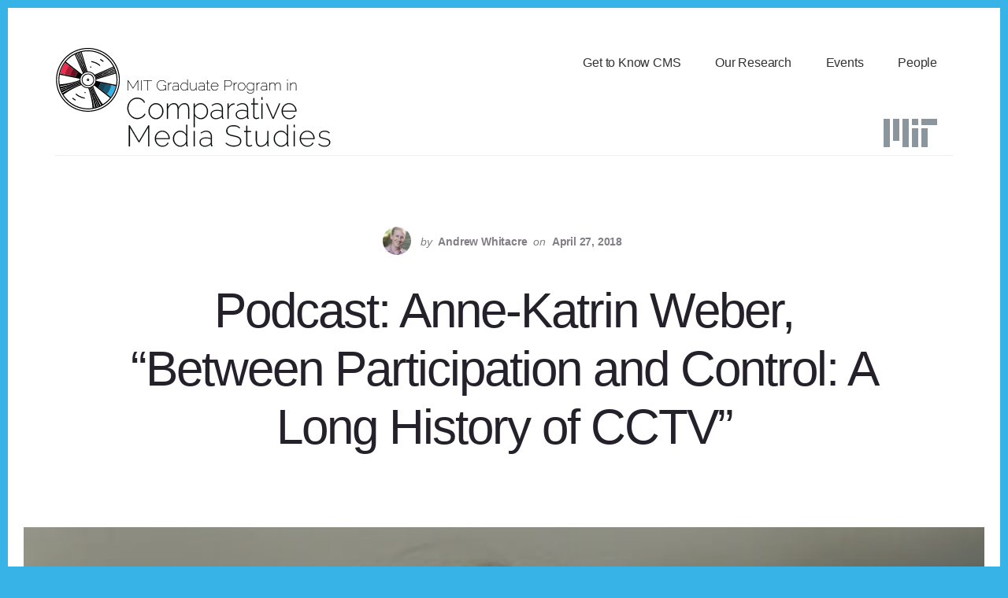

--- FILE ---
content_type: text/html; charset=UTF-8
request_url: https://cms.mit.edu/podcast-anne-katrin-weber-cctv-history/
body_size: 61890
content:
<!DOCTYPE html>
<html lang="en-US">
<head >
<meta charset="UTF-8" />
<meta name="viewport" content="width=device-width, initial-scale=1" />
<meta name='robots' content='index, follow, max-image-preview:large, max-snippet:-1, max-video-preview:-1' />

<!-- Google Tag Manager for WordPress by gtm4wp.com -->
<script data-cfasync="false" data-pagespeed-no-defer>
	var gtm4wp_datalayer_name = "dataLayer";
	var dataLayer = dataLayer || [];

	const gtm4wp_scrollerscript_debugmode         = false;
	const gtm4wp_scrollerscript_callbacktime      = 100;
	const gtm4wp_scrollerscript_readerlocation    = 150;
	const gtm4wp_scrollerscript_contentelementid  = "content";
	const gtm4wp_scrollerscript_scannertime       = 60;
</script>
<!-- End Google Tag Manager for WordPress by gtm4wp.com -->
	<!-- This site is optimized with the Yoast SEO Premium plugin v19.3 (Yoast SEO v20.4) - https://yoast.com/wordpress/plugins/seo/ -->
	<title>Podcast: Anne-Katrin Weber, &quot;Between Participation and Control: A Long History of CCTV&quot; - MIT Graduate Program in Comparative Media Studies</title>
	<meta name="description" content="Anne-Katrin Weber explores the politics of CCTV, highlighting the adaptability of closed-circuit technologies, which accommodate to, and underpin variable contexts of media participation as well as of surveillance and control." />
	<link rel="canonical" href="https://cms.mit.edu/podcast-anne-katrin-weber-cctv-history/" />
	<meta property="og:locale" content="en_US" />
	<meta property="og:type" content="article" />
	<meta property="og:title" content="Podcast: Anne-Katrin Weber, &quot;Between Participation and Control: A Long History of CCTV&quot;" />
	<meta property="og:description" content="Anne-Katrin Weber explores the politics of CCTV, highlighting the adaptability of closed-circuit technologies, which accommodate to, and underpin variable contexts of media participation as well as of surveillance and control." />
	<meta property="og:url" content="https://cms.mit.edu/podcast-anne-katrin-weber-cctv-history/" />
	<meta property="og:site_name" content="MIT Graduate Program in Comparative Media Studies" />
	<meta property="article:publisher" content="https://www.facebook.com/MITComparativeMediaStudies" />
	<meta property="article:published_time" content="2018-04-27T13:54:41+00:00" />
	<meta property="og:image" content="https://cms.mit.edu/wp/wp-content/uploads/2018/03/Anne-Katrin-Weber.jpeg" />
	<meta property="og:image:width" content="480" />
	<meta property="og:image:height" content="573" />
	<meta property="og:image:type" content="image/jpeg" />
	<meta name="author" content="Andrew Whitacre, Vicky Zeamer" />
	<meta name="twitter:card" content="summary_large_image" />
	<meta name="twitter:creator" content="@mit_cms" />
	<meta name="twitter:site" content="@mit_cms" />
	<meta name="twitter:label1" content="Written by" />
	<meta name="twitter:data1" content="Andrew Whitacre, Vicky Zeamer" />
	<meta name="twitter:label2" content="Est. reading time" />
	<meta name="twitter:data2" content="2 minutes" />
	<script type="application/ld+json" class="yoast-schema-graph">{"@context":"https://schema.org","@graph":[{"@type":"Article","@id":"https://cms.mit.edu/podcast-anne-katrin-weber-cctv-history/#article","isPartOf":{"@id":"https://cms.mit.edu/podcast-anne-katrin-weber-cctv-history/"},"author":[{"@id":"https://cms.mit.edu/#/schema/person/8642a8d0862f3218c2a4c102fe21c996"},{"@id":"https://cms.mit.edu/#/schema/person/cb28192129fd45d3954a14ff7652481a"}],"headline":"Podcast: Anne-Katrin Weber, &#8220;Between Participation and Control: A Long History of CCTV&#8221;","datePublished":"2018-04-27T13:54:41+00:00","dateModified":"2018-04-27T13:54:41+00:00","mainEntityOfPage":{"@id":"https://cms.mit.edu/podcast-anne-katrin-weber-cctv-history/"},"wordCount":363,"publisher":{"@id":"https://cms.mit.edu/#organization"},"image":{"@id":"https://cms.mit.edu/podcast-anne-katrin-weber-cctv-history/#primaryimage"},"thumbnailUrl":"https://cms.mit.edu/wp/wp-content/uploads/2018/03/Anne-Katrin-Weber.jpeg","keywords":["Anne-Katrin Weber","CCTV","closed-circuit television","media","surveillance","television"],"articleSection":["podcasts"],"inLanguage":"en-US"},{"@type":"WebPage","@id":"https://cms.mit.edu/podcast-anne-katrin-weber-cctv-history/","url":"https://cms.mit.edu/podcast-anne-katrin-weber-cctv-history/","name":"Podcast: Anne-Katrin Weber, \"Between Participation and Control: A Long History of CCTV\" - MIT Graduate Program in Comparative Media Studies","isPartOf":{"@id":"https://cms.mit.edu/#website"},"primaryImageOfPage":{"@id":"https://cms.mit.edu/podcast-anne-katrin-weber-cctv-history/#primaryimage"},"image":{"@id":"https://cms.mit.edu/podcast-anne-katrin-weber-cctv-history/#primaryimage"},"thumbnailUrl":"https://cms.mit.edu/wp/wp-content/uploads/2018/03/Anne-Katrin-Weber.jpeg","datePublished":"2018-04-27T13:54:41+00:00","dateModified":"2018-04-27T13:54:41+00:00","description":"Anne-Katrin Weber explores the politics of CCTV, highlighting the adaptability of closed-circuit technologies, which accommodate to, and underpin variable contexts of media participation as well as of surveillance and control.","breadcrumb":{"@id":"https://cms.mit.edu/podcast-anne-katrin-weber-cctv-history/#breadcrumb"},"inLanguage":"en-US","potentialAction":[{"@type":"ReadAction","target":["https://cms.mit.edu/podcast-anne-katrin-weber-cctv-history/"]}]},{"@type":"ImageObject","inLanguage":"en-US","@id":"https://cms.mit.edu/podcast-anne-katrin-weber-cctv-history/#primaryimage","url":"https://cms.mit.edu/wp/wp-content/uploads/2018/03/Anne-Katrin-Weber.jpeg","contentUrl":"https://cms.mit.edu/wp/wp-content/uploads/2018/03/Anne-Katrin-Weber.jpeg","width":480,"height":573,"caption":"Anne-Katrin Weber"},{"@type":"BreadcrumbList","@id":"https://cms.mit.edu/podcast-anne-katrin-weber-cctv-history/#breadcrumb","itemListElement":[{"@type":"ListItem","position":1,"name":"Home","item":"https://cms.mit.edu/"},{"@type":"ListItem","position":2,"name":"Podcast: Anne-Katrin Weber, &#8220;Between Participation and Control: A Long History of CCTV&#8221;"}]},{"@type":"WebSite","@id":"https://cms.mit.edu/#website","url":"https://cms.mit.edu/","name":"MIT Graduate Program in Comparative Media Studies","description":"Studying Media and Making Media","publisher":{"@id":"https://cms.mit.edu/#organization"},"potentialAction":[{"@type":"SearchAction","target":{"@type":"EntryPoint","urlTemplate":"https://cms.mit.edu/?s={search_term_string}"},"query-input":"required name=search_term_string"}],"inLanguage":"en-US"},{"@type":"Organization","@id":"https://cms.mit.edu/#organization","name":"MIT Graduate Program in Comparative Media Studies","url":"https://cms.mit.edu/","logo":{"@type":"ImageObject","inLanguage":"en-US","@id":"https://cms.mit.edu/#/schema/logo/image/","url":"https://cms.mit.edu/wp/wp-content/uploads/2020/05/GPCMS-site-icon-acronym.png","contentUrl":"https://cms.mit.edu/wp/wp-content/uploads/2020/05/GPCMS-site-icon-acronym.png","width":512,"height":511,"caption":"MIT Graduate Program in Comparative Media Studies"},"image":{"@id":"https://cms.mit.edu/#/schema/logo/image/"},"sameAs":["https://www.facebook.com/MITComparativeMediaStudies","https://twitter.com/mit_cms","https://www.instagram.com/mit_cms","https://www.youtube.com/c/MITComparativeMediaStudiesWriting"]},{"@type":"Person","@id":"https://cms.mit.edu/#/schema/person/8642a8d0862f3218c2a4c102fe21c996","name":"Andrew Whitacre","image":{"@type":"ImageObject","inLanguage":"en-US","@id":"https://cms.mit.edu/#/schema/person/image/41b1aebfbebf05895b1877d6e4be6c3b","url":"https://cms.mit.edu/wp/wp-content/uploads/2020/05/Andrew-Whitacre-150x150.png","contentUrl":"https://cms.mit.edu/wp/wp-content/uploads/2020/05/Andrew-Whitacre-150x150.png","caption":"Andrew Whitacre"},"description":"Andrew directs the communications efforts for CMS/W and its research groups. A native of Washington, D.C., he holds a degree in communication from Wake Forest University, with a minor in humanities, as well as an M.F.A. in creative writing from Emerson College. His work includes drawing up and executing strategic communications plans, with projects including website design, social media management and training, press outreach, product launches, fundraising campaign support, and event promotions.","sameAs":["https://cmsw.mit.edu"],"url":"https://cms.mit.edu/profile/andrew-whitacre/"},{"@type":"Person","@id":"https://cms.mit.edu/#/schema/person/cb28192129fd45d3954a14ff7652481a","name":"Vicky Zeamer","image":{"@type":"ImageObject","inLanguage":"en-US","@id":"https://cms.mit.edu/#/schema/person/image/9d9a58fcfc3fa740221d14aa6004ac64","url":"https://cms.mit.edu/wp/wp-content/uploads/2018/09/Vicky-Zeamer-150x150.jpg","contentUrl":"https://cms.mit.edu/wp/wp-content/uploads/2018/09/Vicky-Zeamer-150x150.jpg","caption":"Vicky Zeamer"},"description":"Vicky specializes in building strategic visions, processes, collaborative methods for “designing” ML/AI systems in conjunction with data scientists, software engineers, and more. She is currently a Strategic User Researcher for AI at Salesforce in San Francisco, California. Previously, she was a Design Researcher at IDEO and a UX Researcher for the AI team at HubSpot. At MIT, she earned her M.Sc. in Comparative Media Studies and wrote her thesis on how the dining out food industry shifted in response to the proliferation of digital food culture on Web 1.0 &amp; 2.0. Vicky earned her B.A. at Wellesley College in American Studies (how people and societies function &amp; create culture) and Media Arts and Sciences (how computer science and design could be leveraged for innovation).","url":"https://cms.mit.edu/profile/vicky-zeamer/"}]}</script>
	<!-- / Yoast SEO Premium plugin. -->


<link rel='dns-prefetch' href='//player.vimeo.com' />
<link rel='dns-prefetch' href='//w.soundcloud.com' />
<link rel='dns-prefetch' href='//www.googletagmanager.com' />
<link rel='dns-prefetch' href='//fonts.googleapis.com' />
<link rel='dns-prefetch' href='//code.ionicframework.com' />
<link rel='dns-prefetch' href='//s.w.org' />
<link rel="alternate" type="application/rss+xml" title="MIT Graduate Program in Comparative Media Studies &raquo; Feed" href="https://cms.mit.edu/feed/" />
<link rel="alternate" type="application/rss+xml" title="MIT Graduate Program in Comparative Media Studies &raquo; Comments Feed" href="https://cms.mit.edu/comments/feed/" />
<link rel="alternate" type="text/calendar" title="MIT Graduate Program in Comparative Media Studies &raquo; iCal Feed" href="https://cms.mit.edu/events/?ical=1" />

<!-- Google Tag Manager for WordPress by gtm4wp.com -->
<!-- GTM Container placement set to automatic -->
<script data-cfasync="false" data-pagespeed-no-defer type="text/javascript">
	var dataLayer_content = {"visitorDoNotTrack":0,"pageTitle":"Podcast: Anne-Katrin Weber, &quot;Between Participation and Control: A Long History of CCTV&quot; - MIT Graduate Program in Comparative Media Studies","pagePostType":"post","pagePostType2":"single-post","pageCategory":["podcasts"],"pageAttributes":["anne-katrin-weber","cctv","closed-circuit-television","media","surveillance","television"],"pagePostAuthor":"Andrew Whitacre","pagePostDate":"April 27, 2018","pagePostDateYear":"2018","pagePostDateMonth":"04","pagePostDateDay":"27","pagePostDateDayName":"Friday","pagePostDateHour":"09","pagePostDateMinute":"54","pagePostDateIso":"2018-04-27T09:54:41-04:00","pagePostDateUnix":1524822881};
	dataLayer.push( dataLayer_content );
</script>
<script data-cfasync="false">
(function(w,d,s,l,i){w[l]=w[l]||[];w[l].push({'gtm.start':
new Date().getTime(),event:'gtm.js'});var f=d.getElementsByTagName(s)[0],
j=d.createElement(s),dl=l!='dataLayer'?'&l='+l:'';j.async=true;j.src=
'//www.googletagmanager.com/gtm.'+'js?id='+i+dl;f.parentNode.insertBefore(j,f);
})(window,document,'script','dataLayer','GTM-KVF6L9W');
</script>
<!-- End Google Tag Manager -->
<!-- End Google Tag Manager for WordPress by gtm4wp.com --><script>
window._wpemojiSettings = {"baseUrl":"https:\/\/s.w.org\/images\/core\/emoji\/14.0.0\/72x72\/","ext":".png","svgUrl":"https:\/\/s.w.org\/images\/core\/emoji\/14.0.0\/svg\/","svgExt":".svg","source":{"concatemoji":"https:\/\/cms.mit.edu\/wp\/wp-includes\/js\/wp-emoji-release.min.js?ver=6.0.5"}};
/*! This file is auto-generated */
!function(e,a,t){var n,r,o,i=a.createElement("canvas"),p=i.getContext&&i.getContext("2d");function s(e,t){var a=String.fromCharCode,e=(p.clearRect(0,0,i.width,i.height),p.fillText(a.apply(this,e),0,0),i.toDataURL());return p.clearRect(0,0,i.width,i.height),p.fillText(a.apply(this,t),0,0),e===i.toDataURL()}function c(e){var t=a.createElement("script");t.src=e,t.defer=t.type="text/javascript",a.getElementsByTagName("head")[0].appendChild(t)}for(o=Array("flag","emoji"),t.supports={everything:!0,everythingExceptFlag:!0},r=0;r<o.length;r++)t.supports[o[r]]=function(e){if(!p||!p.fillText)return!1;switch(p.textBaseline="top",p.font="600 32px Arial",e){case"flag":return s([127987,65039,8205,9895,65039],[127987,65039,8203,9895,65039])?!1:!s([55356,56826,55356,56819],[55356,56826,8203,55356,56819])&&!s([55356,57332,56128,56423,56128,56418,56128,56421,56128,56430,56128,56423,56128,56447],[55356,57332,8203,56128,56423,8203,56128,56418,8203,56128,56421,8203,56128,56430,8203,56128,56423,8203,56128,56447]);case"emoji":return!s([129777,127995,8205,129778,127999],[129777,127995,8203,129778,127999])}return!1}(o[r]),t.supports.everything=t.supports.everything&&t.supports[o[r]],"flag"!==o[r]&&(t.supports.everythingExceptFlag=t.supports.everythingExceptFlag&&t.supports[o[r]]);t.supports.everythingExceptFlag=t.supports.everythingExceptFlag&&!t.supports.flag,t.DOMReady=!1,t.readyCallback=function(){t.DOMReady=!0},t.supports.everything||(n=function(){t.readyCallback()},a.addEventListener?(a.addEventListener("DOMContentLoaded",n,!1),e.addEventListener("load",n,!1)):(e.attachEvent("onload",n),a.attachEvent("onreadystatechange",function(){"complete"===a.readyState&&t.readyCallback()})),(e=t.source||{}).concatemoji?c(e.concatemoji):e.wpemoji&&e.twemoji&&(c(e.twemoji),c(e.wpemoji)))}(window,document,window._wpemojiSettings);
</script>
<style>
img.wp-smiley,
img.emoji {
	display: inline !important;
	border: none !important;
	box-shadow: none !important;
	height: 1em !important;
	width: 1em !important;
	margin: 0 0.07em !important;
	vertical-align: -0.1em !important;
	background: none !important;
	padding: 0 !important;
}
</style>
	<link rel='stylesheet' id='breakthrough-pro-css'  href='https://cms.mit.edu/wp/wp-content/themes/breakthrough-pro/style.css?ver=1.3.0' media='all' />
<style id='breakthrough-pro-inline-css'>

		.single .content .entry-content > p:first-of-type {
			font-size: 26px;
			letter-spacing: -0.7px;
		}
		
		cite,
		h4,
		h5,
		p.entry-meta a,
		.entry-title a:focus,
		.entry-title a:hover,
		.footer-widgets .widget .widget-title,
		.genesis-nav-menu a:focus,
		.genesis-nav-menu a:hover,
		.genesis-nav-menu .current-menu-item > a,
		.genesis-nav-menu .sub-menu .current-menu-item > a:focus,
		.genesis-nav-menu .sub-menu .current-menu-item > a:hover,
		.genesis-responsive-menu .genesis-nav-menu a:focus,
		.genesis-responsive-menu .genesis-nav-menu a:hover,
		.menu-toggle:focus,
		.menu-toggle:hover,
		.nav-primary .genesis-nav-menu .sub-menu a:focus,
		.nav-primary .genesis-nav-menu .sub-menu a:hover,
		.nav-primary .genesis-nav-menu .sub-menu .current-menu-item > a,
		.nav-primary .genesis-nav-menu .sub-menu .current-menu-item > a:focus,
		.nav-primary .genesis-nav-menu .sub-menu .current-menu-item > a:hover,
		.portfolio .entry-header .entry-meta a,
		.sub-menu-toggle:focus,
		.sub-menu-toggle:hover,
		.widget-title {
			color: #37b3e7;
		}

		.sidebar .enews-widget,
		.sidebar .enews-widget .widget-title {
			color: #000000;
		}

		button,
		input[type="button"],
		input[type="reset"],
		input[type="submit"],
		.archive-pagination a:focus,
		.archive-pagination a:hover,
		.archive-pagination .active a,
		.button,
		.message.primary,
		.sidebar .widget.enews-widget {
			background-color: #37b3e7;
			color: #000000;
		}

		.message.primary a {
			color: #000000;
		}

		a.button:focus,
		a.button:hover,
		button:focus,
		button:hover,
		input:focus[type="button"],
		input:hover[type="button"],
		input:focus[type="reset"],
		input:hover[type="reset"],
		input:focus[type="submit"],
		input:hover[type="submit"],
		.button:focus,
		.button:hover {
			background-color: #4bc7fb;
			box-shadow: 0 2px 10px 0 rgba(55,179,231,0.3);
			color: #000000;
		}

		input:focus,
		textarea:focus {
			border-color: #37b3e7;
			box-shadow: 0 3px 7px 0 rgba(55,179,231,0.3);
			outline: none;
		}

		body,
		.pricing-table .featured {
			border-color: #37b3e7;
		}

		.nav-primary .genesis-nav-menu a:focus,
		.nav-primary .genesis-nav-menu a:hover,
		.nav-primary .genesis-nav-menu .current-menu-item > a {
			border-bottom-color: #37b3e7;
			color: #37b3e7;
		}

		input[type="button"].text,
		input[type="reset"].text,
		input[type="submit"].text {
			border-color: #37b3e7;
			color: #37b3e7;
		}
		
		a {
			color: #a51d36;
		}

		a:focus,
		a:hover {
			color: #b9314a;
		}

		a.more-link,
		.comment-reply-link,
		.view-all-portfolio a {
			border-color: #a51d36;
			color: #a51d36;
		}

		a.more-link:focus,
		a.more-link:hover,
		.view-all-portfolio a:focus,
		.view-all-portfolio a:hover  {
			border-color: #b9314a;
			color: #b9314a;
		}

		.button-hero,
		button.button-hero,
		button.primary,
		input[type="button"].button-hero,
		input[type="button"].primary,
		input[type="reset"].button-hero,
		input[type="reset"].primary,
		input[type="submit"].button-hero,
		input[type="submit"].primary,
		.button.button-hero,
		.button.primary,
		.enews-widget input[type="submit"],
		.message.secondary,
		.sidebar .enews-widget input[type="submit"] {
			background-color: #a51d36;
			color: #ffffff;
		}

		.button.button-hero:focus,
		.button.button-hero:hover,
		button.button-hero:focus,
		button.button-hero:hover,
		button.primary:focus,
		button.primary:hover,
		input[type="button"].button-hero:focus,
		input[type="button"].button-hero:hover,
		input[type="button"].primary:focus,
		input[type="button"].primary:hover,
		input[type="reset"].button-hero:focus,
		input[type="reset"].button-hero:hover,
		input[type="reset"].primary:focus,
		input[type="reset"].primary:hover,
		input[type="submit"].button-hero:focus,
		input[type="submit"].button-hero:hover,
		input[type="submit"].primary:focus,
		input[type="submit"].primary:hover,
		.button.primary:focus,
		.button.primary:hover,
		.enews-widget input[type="submit"]:focus,
		.enews-widget input[type="submit"]:hover {
			background-color: #b9314a;
			box-shadow: 0 2px 10px 0 rgba(165,29,54,0.3);
			color: #ffffff;
		}

		a.button.text {
			background-color: #fff;
			border-bottom: 2px solid #a51d36;
			color: #a51d36;
		}

		a.button.text:focus,
		a.button.text:hover {
			background-color: #fff;
			border-bottom-color: #b9314a;
			color: #b9314a;
		}

		.message.secondary a {
			color: #ffffff;
		}

		
		.full-width-image img,
		.breakthrough-featured-image img,
		.portfolio-featured-image img {
			filter: none;
		}
</style>
<link rel='stylesheet' id='wp-block-library-css'  href='https://cms.mit.edu/wp/wp-includes/css/dist/block-library/style.min.css?ver=6.0.5' media='all' />
<style id='global-styles-inline-css'>
body{--wp--preset--color--black: #000000;--wp--preset--color--cyan-bluish-gray: #abb8c3;--wp--preset--color--white: #ffffff;--wp--preset--color--pale-pink: #f78da7;--wp--preset--color--vivid-red: #cf2e2e;--wp--preset--color--luminous-vivid-orange: #ff6900;--wp--preset--color--luminous-vivid-amber: #fcb900;--wp--preset--color--light-green-cyan: #7bdcb5;--wp--preset--color--vivid-green-cyan: #00d084;--wp--preset--color--pale-cyan-blue: #8ed1fc;--wp--preset--color--vivid-cyan-blue: #0693e3;--wp--preset--color--vivid-purple: #9b51e0;--wp--preset--color--theme-primary: #37b3e7;--wp--preset--color--theme-secondary: #a51d36;--wp--preset--gradient--vivid-cyan-blue-to-vivid-purple: linear-gradient(135deg,rgba(6,147,227,1) 0%,rgb(155,81,224) 100%);--wp--preset--gradient--light-green-cyan-to-vivid-green-cyan: linear-gradient(135deg,rgb(122,220,180) 0%,rgb(0,208,130) 100%);--wp--preset--gradient--luminous-vivid-amber-to-luminous-vivid-orange: linear-gradient(135deg,rgba(252,185,0,1) 0%,rgba(255,105,0,1) 100%);--wp--preset--gradient--luminous-vivid-orange-to-vivid-red: linear-gradient(135deg,rgba(255,105,0,1) 0%,rgb(207,46,46) 100%);--wp--preset--gradient--very-light-gray-to-cyan-bluish-gray: linear-gradient(135deg,rgb(238,238,238) 0%,rgb(169,184,195) 100%);--wp--preset--gradient--cool-to-warm-spectrum: linear-gradient(135deg,rgb(74,234,220) 0%,rgb(151,120,209) 20%,rgb(207,42,186) 40%,rgb(238,44,130) 60%,rgb(251,105,98) 80%,rgb(254,248,76) 100%);--wp--preset--gradient--blush-light-purple: linear-gradient(135deg,rgb(255,206,236) 0%,rgb(152,150,240) 100%);--wp--preset--gradient--blush-bordeaux: linear-gradient(135deg,rgb(254,205,165) 0%,rgb(254,45,45) 50%,rgb(107,0,62) 100%);--wp--preset--gradient--luminous-dusk: linear-gradient(135deg,rgb(255,203,112) 0%,rgb(199,81,192) 50%,rgb(65,88,208) 100%);--wp--preset--gradient--pale-ocean: linear-gradient(135deg,rgb(255,245,203) 0%,rgb(182,227,212) 50%,rgb(51,167,181) 100%);--wp--preset--gradient--electric-grass: linear-gradient(135deg,rgb(202,248,128) 0%,rgb(113,206,126) 100%);--wp--preset--gradient--midnight: linear-gradient(135deg,rgb(2,3,129) 0%,rgb(40,116,252) 100%);--wp--preset--duotone--dark-grayscale: url('#wp-duotone-dark-grayscale');--wp--preset--duotone--grayscale: url('#wp-duotone-grayscale');--wp--preset--duotone--purple-yellow: url('#wp-duotone-purple-yellow');--wp--preset--duotone--blue-red: url('#wp-duotone-blue-red');--wp--preset--duotone--midnight: url('#wp-duotone-midnight');--wp--preset--duotone--magenta-yellow: url('#wp-duotone-magenta-yellow');--wp--preset--duotone--purple-green: url('#wp-duotone-purple-green');--wp--preset--duotone--blue-orange: url('#wp-duotone-blue-orange');--wp--preset--font-size--small: 16px;--wp--preset--font-size--medium: 20px;--wp--preset--font-size--large: 24px;--wp--preset--font-size--x-large: 42px;--wp--preset--font-size--normal: 20px;--wp--preset--font-size--larger: 28px;}.has-black-color{color: var(--wp--preset--color--black) !important;}.has-cyan-bluish-gray-color{color: var(--wp--preset--color--cyan-bluish-gray) !important;}.has-white-color{color: var(--wp--preset--color--white) !important;}.has-pale-pink-color{color: var(--wp--preset--color--pale-pink) !important;}.has-vivid-red-color{color: var(--wp--preset--color--vivid-red) !important;}.has-luminous-vivid-orange-color{color: var(--wp--preset--color--luminous-vivid-orange) !important;}.has-luminous-vivid-amber-color{color: var(--wp--preset--color--luminous-vivid-amber) !important;}.has-light-green-cyan-color{color: var(--wp--preset--color--light-green-cyan) !important;}.has-vivid-green-cyan-color{color: var(--wp--preset--color--vivid-green-cyan) !important;}.has-pale-cyan-blue-color{color: var(--wp--preset--color--pale-cyan-blue) !important;}.has-vivid-cyan-blue-color{color: var(--wp--preset--color--vivid-cyan-blue) !important;}.has-vivid-purple-color{color: var(--wp--preset--color--vivid-purple) !important;}.has-black-background-color{background-color: var(--wp--preset--color--black) !important;}.has-cyan-bluish-gray-background-color{background-color: var(--wp--preset--color--cyan-bluish-gray) !important;}.has-white-background-color{background-color: var(--wp--preset--color--white) !important;}.has-pale-pink-background-color{background-color: var(--wp--preset--color--pale-pink) !important;}.has-vivid-red-background-color{background-color: var(--wp--preset--color--vivid-red) !important;}.has-luminous-vivid-orange-background-color{background-color: var(--wp--preset--color--luminous-vivid-orange) !important;}.has-luminous-vivid-amber-background-color{background-color: var(--wp--preset--color--luminous-vivid-amber) !important;}.has-light-green-cyan-background-color{background-color: var(--wp--preset--color--light-green-cyan) !important;}.has-vivid-green-cyan-background-color{background-color: var(--wp--preset--color--vivid-green-cyan) !important;}.has-pale-cyan-blue-background-color{background-color: var(--wp--preset--color--pale-cyan-blue) !important;}.has-vivid-cyan-blue-background-color{background-color: var(--wp--preset--color--vivid-cyan-blue) !important;}.has-vivid-purple-background-color{background-color: var(--wp--preset--color--vivid-purple) !important;}.has-black-border-color{border-color: var(--wp--preset--color--black) !important;}.has-cyan-bluish-gray-border-color{border-color: var(--wp--preset--color--cyan-bluish-gray) !important;}.has-white-border-color{border-color: var(--wp--preset--color--white) !important;}.has-pale-pink-border-color{border-color: var(--wp--preset--color--pale-pink) !important;}.has-vivid-red-border-color{border-color: var(--wp--preset--color--vivid-red) !important;}.has-luminous-vivid-orange-border-color{border-color: var(--wp--preset--color--luminous-vivid-orange) !important;}.has-luminous-vivid-amber-border-color{border-color: var(--wp--preset--color--luminous-vivid-amber) !important;}.has-light-green-cyan-border-color{border-color: var(--wp--preset--color--light-green-cyan) !important;}.has-vivid-green-cyan-border-color{border-color: var(--wp--preset--color--vivid-green-cyan) !important;}.has-pale-cyan-blue-border-color{border-color: var(--wp--preset--color--pale-cyan-blue) !important;}.has-vivid-cyan-blue-border-color{border-color: var(--wp--preset--color--vivid-cyan-blue) !important;}.has-vivid-purple-border-color{border-color: var(--wp--preset--color--vivid-purple) !important;}.has-vivid-cyan-blue-to-vivid-purple-gradient-background{background: var(--wp--preset--gradient--vivid-cyan-blue-to-vivid-purple) !important;}.has-light-green-cyan-to-vivid-green-cyan-gradient-background{background: var(--wp--preset--gradient--light-green-cyan-to-vivid-green-cyan) !important;}.has-luminous-vivid-amber-to-luminous-vivid-orange-gradient-background{background: var(--wp--preset--gradient--luminous-vivid-amber-to-luminous-vivid-orange) !important;}.has-luminous-vivid-orange-to-vivid-red-gradient-background{background: var(--wp--preset--gradient--luminous-vivid-orange-to-vivid-red) !important;}.has-very-light-gray-to-cyan-bluish-gray-gradient-background{background: var(--wp--preset--gradient--very-light-gray-to-cyan-bluish-gray) !important;}.has-cool-to-warm-spectrum-gradient-background{background: var(--wp--preset--gradient--cool-to-warm-spectrum) !important;}.has-blush-light-purple-gradient-background{background: var(--wp--preset--gradient--blush-light-purple) !important;}.has-blush-bordeaux-gradient-background{background: var(--wp--preset--gradient--blush-bordeaux) !important;}.has-luminous-dusk-gradient-background{background: var(--wp--preset--gradient--luminous-dusk) !important;}.has-pale-ocean-gradient-background{background: var(--wp--preset--gradient--pale-ocean) !important;}.has-electric-grass-gradient-background{background: var(--wp--preset--gradient--electric-grass) !important;}.has-midnight-gradient-background{background: var(--wp--preset--gradient--midnight) !important;}.has-small-font-size{font-size: var(--wp--preset--font-size--small) !important;}.has-medium-font-size{font-size: var(--wp--preset--font-size--medium) !important;}.has-large-font-size{font-size: var(--wp--preset--font-size--large) !important;}.has-x-large-font-size{font-size: var(--wp--preset--font-size--x-large) !important;}
</style>
<link rel='stylesheet' id='slideshow-jquery-image-gallery-stylesheet_functional-css'  href='https://cms.mit.edu/wp/wp-content/plugins/slideshow-jquery-image-gallery/style/SlideshowPlugin/functional.css?ver=2.3.1' media='all' />
<link rel='stylesheet' id='slideshow-jquery-image-gallery-ajax-stylesheet_style-light-css'  href='https://cms.mit.edu/wp/wp-admin/admin-ajax.php?action=slideshow_jquery_image_gallery_load_stylesheet&#038;style=style-light&#038;ver=2.3.1' media='all' />
<link rel='stylesheet' id='slideshow-jquery-image-gallery-ajax-stylesheet_style-dark-css'  href='https://cms.mit.edu/wp/wp-admin/admin-ajax.php?action=slideshow_jquery_image_gallery_load_stylesheet&#038;style=style-dark&#038;ver=2.3.1' media='all' />
<link rel='stylesheet' id='slideshow-jquery-image-gallery-ajax-stylesheet_slideshow-jquery-image-gallery-custom-styles_1-css'  href='https://cms.mit.edu/wp/wp-admin/admin-ajax.php?action=slideshow_jquery_image_gallery_load_stylesheet&#038;style=slideshow-jquery-image-gallery-custom-styles_1&#038;ver=1390854755' media='all' />
<link rel='stylesheet' id='ppress-frontend-css'  href='https://cms.mit.edu/wp/wp-content/plugins/wp-user-avatar/assets/css/frontend.min.css?ver=3.2.4' media='all' />
<link rel='stylesheet' id='ppress-flatpickr-css'  href='https://cms.mit.edu/wp/wp-content/plugins/wp-user-avatar/assets/flatpickr/flatpickr.min.css?ver=3.2.4' media='all' />
<link rel='stylesheet' id='ppress-select2-css'  href='https://cms.mit.edu/wp/wp-content/plugins/wp-user-avatar/assets/select2/select2.min.css?ver=6.0.5' media='all' />
<link rel='stylesheet' id='breakthrough-pro-fonts-css'  href='https://fonts.googleapis.com/css?family=Alegreya+Sans%3A400%2C400i%2C700%7CPT+Serif%3A400%2C400i%2C700%2C700i&#038;display=swap&#038;ver=1.3.0' media='all' />
<link rel='stylesheet' id='ionicons-css'  href='//code.ionicframework.com/ionicons/2.0.1/css/ionicons.min.css?ver=1.3.0' media='all' />
<link rel='stylesheet' id='breakthrough-pro-gutenberg-css'  href='https://cms.mit.edu/wp/wp-content/themes/breakthrough-pro/lib/gutenberg/front-end.css?ver=1.3.0' media='all' />
<style id='breakthrough-pro-gutenberg-inline-css'>
.site-container .wp-block-button__link,
.site-container .wp-block-pullquote.is-style-solid-color {
	background-color: #37b3e7;
}

.wp-block-button__link:not(.has-background),
.wp-block-button__link:not(.has-background):focus,
.wp-block-button__link:not(.has-background):hover,
.wp-block-pullquote.is-style-solid-color:not(.has-background) {
	color: #000000;
}

.has-theme-primary-background-color,
.has-theme-primary-background-color.wp-block-button__link:focus,
.has-theme-primary-background-color.wp-block-button__link:hover,
.has-theme-primary-background-color.wp-block-button__link:visited,
.has-theme-primary-background-color.wp-block-pullquote.is-style-solid-color {
	color: #000000;
}

.has-theme-secondary-background-color,
.has-theme-secondary-background-color.wp-block-button__link:focus,
.has-theme-secondary-background-color.wp-block-button__link:hover,
.has-theme-secondary-background-color.wp-block-button__link:visited,
.has-theme-secondary-background-color.wp-block-pullquote.is-style-solid-color {
	color: #ffffff;
}

.site-container .is-style-outline.wp-block-button__link,
.site-container .is-style-outline .wp-block-button__link {
	background-color: transparent;
	color: #37b3e7;
}		.has-small-font-size {
			font-size: 16px !important;
		}		.has-normal-font-size {
			font-size: 20px !important;
		}		.has-large-font-size {
			font-size: 24px !important;
		}		.has-larger-font-size {
			font-size: 28px !important;
		}		.site-container .has-theme-primary-color,
		.site-container .wp-block-button__link.has-theme-primary-color,
		.site-container .is-style-outline .wp-block-button__link.has-theme-primary-color {
			color: #37b3e7;
		}

		.site-container .has-theme-primary-background-color,
		.site-container .wp-block-button__link.has-theme-primary-background-color,
		.site-container .is-style-outline .wp-block-button__link.has-theme-primary-background-color,
		.site-container .wp-block-pullquote.is-style-solid-color.has-theme-primary-background-color {
			background-color: #37b3e7;
		}		.site-container .has-theme-secondary-color,
		.site-container .wp-block-button__link.has-theme-secondary-color,
		.site-container .is-style-outline .wp-block-button__link.has-theme-secondary-color {
			color: #a51d36;
		}

		.site-container .has-theme-secondary-background-color,
		.site-container .wp-block-button__link.has-theme-secondary-background-color,
		.site-container .is-style-outline .wp-block-button__link.has-theme-secondary-background-color,
		.site-container .wp-block-pullquote.is-style-solid-color.has-theme-secondary-background-color {
			background-color: #a51d36;
		}
</style>
<script src='https://cms.mit.edu/wp/wp-includes/js/jquery/jquery.min.js?ver=3.6.0' id='jquery-core-js'></script>
<script src='https://cms.mit.edu/wp/wp-includes/js/jquery/jquery-migrate.min.js?ver=3.3.2' id='jquery-migrate-js'></script>
<script id='slideshow-jquery-image-gallery-script-js-extra'>
var slideshow_jquery_image_gallery_script_adminURL = "https:\/\/cms.mit.edu\/wp\/wp-admin\/";
</script>
<script src='https://cms.mit.edu/wp/wp-content/plugins/slideshow-jquery-image-gallery/js/min/all.frontend.min.js?ver=2.3.1' id='slideshow-jquery-image-gallery-script-js'></script>
<script src='https://cms.mit.edu/wp/wp-content/plugins/wp-user-avatar/assets/flatpickr/flatpickr.min.js?ver=6.0.5' id='ppress-flatpickr-js'></script>
<script src='https://cms.mit.edu/wp/wp-content/plugins/wp-user-avatar/assets/select2/select2.min.js?ver=6.0.5' id='ppress-select2-js'></script>
<script src='https://cms.mit.edu/wp/wp-content/plugins/duracelltomi-google-tag-manager/js/analytics-talk-content-tracking.js?ver=1.16.1' id='gtm4wp-scroll-tracking-js'></script>

<!-- Google Analytics snippet added by Site Kit -->
<script src='https://www.googletagmanager.com/gtag/js?id=UA-747705-14' id='google_gtagjs-js' async></script>
<script id='google_gtagjs-js-after'>
window.dataLayer = window.dataLayer || [];function gtag(){dataLayer.push(arguments);}
gtag('set', 'linker', {"domains":["cms.mit.edu"]} );
gtag("js", new Date());
gtag("set", "developer_id.dZTNiMT", true);
gtag("config", "UA-747705-14", {"anonymize_ip":true});
</script>

<!-- End Google Analytics snippet added by Site Kit -->
<link rel="https://api.w.org/" href="https://cms.mit.edu/wp-json/" /><link rel="alternate" type="application/json" href="https://cms.mit.edu/wp-json/wp/v2/posts/31968" /><link rel="EditURI" type="application/rsd+xml" title="RSD" href="https://cms.mit.edu/wp/xmlrpc.php?rsd" />
<link rel="wlwmanifest" type="application/wlwmanifest+xml" href="https://cms.mit.edu/wp/wp-includes/wlwmanifest.xml" /> 
<meta name="generator" content="WordPress 6.0.5" />
<link rel='shortlink' href='https://cms.mit.edu/?p=31968' />
<link rel="alternate" type="application/json+oembed" href="https://cms.mit.edu/wp-json/oembed/1.0/embed?url=https%3A%2F%2Fcms.mit.edu%2Fpodcast-anne-katrin-weber-cctv-history%2F" />
<link rel="alternate" type="text/xml+oembed" href="https://cms.mit.edu/wp-json/oembed/1.0/embed?url=https%3A%2F%2Fcms.mit.edu%2Fpodcast-anne-katrin-weber-cctv-history%2F&#038;format=xml" />
<meta name="generator" content="Site Kit by Google 1.110.0" /><meta name="tec-api-version" content="v1"><meta name="tec-api-origin" content="https://cms.mit.edu"><link rel="alternate" href="https://cms.mit.edu/wp-json/tribe/events/v1/" /><script id="mcjs">!function(c,h,i,m,p){m=c.createElement(h),p=c.getElementsByTagName(h)[0],m.async=1,m.src=i,p.parentNode.insertBefore(m,p)}(document,"script","https://chimpstatic.com/mcjs-connected/js/users/70543aaa7e732813eb2cf860a/7e8dbf2458c5936a729db3c90.js");</script><style id="custom-background-css">
body.custom-background { background-color: #37b3e7; }
</style>
	<link rel="icon" href="https://cms.mit.edu/wp/wp-content/uploads/2020/05/cropped-GPCMS-site-icon-acronym-1-32x32.png" sizes="32x32" />
<link rel="icon" href="https://cms.mit.edu/wp/wp-content/uploads/2020/05/cropped-GPCMS-site-icon-acronym-1-192x192.png" sizes="192x192" />
<link rel="apple-touch-icon" href="https://cms.mit.edu/wp/wp-content/uploads/2020/05/cropped-GPCMS-site-icon-acronym-1-180x180.png" />
<meta name="msapplication-TileImage" content="https://cms.mit.edu/wp/wp-content/uploads/2020/05/cropped-GPCMS-site-icon-acronym-1-270x270.png" />
		<style id="wp-custom-css">
			/* Preloading Google fonts */
@font-face {
    font-family: 'Ionicons';
    src: url('https://cms.mit.edu/wp/wp-content/uploads/fonts/Ionicons.woff2') format('woff2'),
        url('https://cms.mit.edu/wp/wp-content/uploads/fonts/Ionicons.woff') format('woff');
    font-weight: 500;
    font-style: normal;
    font-display: swap;
}

body {
	font-family: 'Lato', sans-serif !important;
}

h1, h2, h3, h4, h5, h6 {
	font-family: 'Raleway', sans-serif !important;
	font-weight: 300;
}

h2 {
	letter-spacing: -1px
}

h4.widgettitle {
	color: #11566f;
}

.title-area {
	width: 350px;
}

/* Better smaller size for site logo on small screens */
@media only screen and (max-width: 500px) {
  .custom-logo {
    width: 75%;
  }
}

.hero-title {
	max-width: none;
}

h2.hero-title {
	margin-bottom: 55px;
}

.genesis-nav-menu {
	font-weight: 500;
}

/* Anything starting with .tribe has to do with event pages */

.tribe_events > ul > li {
	list-style-type: disc;
	margin-left: 1em;
}

.tribe-list-widget, .tribe-events-widget-link, h4.widget-title {
	text-align: center;
}

.tribe-events-title, .tribe-mini-calendar-event .list-info {
	font-size: 20px !important;
}

.tribe-block__venue__name h3 {
	font-size: 2rem;
}

.tribe-block__venue__address {
	font-size: 1.5rem;
}

.tribe-block__venue__name > h3:before {
	content: "Location: "
}

.widget ol > li {
	text-indent: 0;
}

/* Get Instagram embed to fit properly on mobile */
iframe.instagram-media {
  min-width: auto !important;
}

/* Center MailChimp embed */
.mc4wp-form-fields {
	width: 63%;
	margin: 0 auto;
}

/* Remove bullet from MailChimp list items */
.mc4wp-form-fields ul > li {
  list-style-type: none;
}

#footer h4.widget-title {
	text-align: left;
	font-weight: bold;
	color: #11566f;
}

/* mit logo 2024 */
.site-header > .wrap {
  display: grid;
  grid-template-columns: 1fr max-content;
  grid-template-rows: auto 1fr;
  grid-template-areas:
    "sitelogo nav"
    "sitelogo mitlogo";
  gap: 20px 20px;
}
.site-header > .wrap::before,
.site-header > .wrap::after {
  display: none;
}
.site-header .title-area {
  float: none;
  grid-area: sitelogo;
  justify-self: start;
  align-self: center;
}
.mitlogo-header {
  grid-area: mitlogo;
  justify-self: end;
  align-self: end;
  margin-right: 20px;
  padding: 10px 0;
}
.mitlogo-header a {
  display: block;
  width: 68px;
  line-height: 0;
}
.mitlogo-header svg {
  width: 100%;
}
.site-header .nav-primary {
  grid-area: nav;
  justify-self: end;
  align-self: center;
}
.site-header .nav-primary,
.site-header .nav-primary .wrap {
  max-width: 100%;
}
@media screen and (max-width: 1249px) {
  .site-header > .wrap {
    grid-template-columns: 1fr max-content;
    grid-template-rows: 1fr auto;
    grid-template-areas:
      "sitelogo mitlogo"
      "nav      nav";
    gap: 20px 20px;
  }
  .mitlogo-header {
    justify-self: end;
    align-self: end;
    margin-right: 0;
    padding: 10px 0;
  }
  .site-header .nav-primary {
    justify-self: center;
    align-self: center;
  }
}
@media screen and (max-width: 1023px) {
  .site-header > .wrap {
    grid-template-columns: 1fr max-content;
    grid-template-rows: auto 1fr auto;
    grid-template-areas:
      "sitelogo navtoggle"
      "sitelogo mitlogo"
      "nav      nav";
    gap: 20px 20px;
  }
  .site-header .menu-toggle {
    grid-area: navtoggle;
    justify-self: end;
    align-self: center;
    margin: 0;
    width: auto;
    display: flex;
    flex-flow: row nowrap;
    align-items: center;
  }
  .site-header .menu-toggle::before {
    font-size: 26px;
  }
  .mitlogo-header {
    justify-self: end;
    align-self: end;
    margin-right: 26px;
  }
}
@media screen and (max-width: 549px) {
  .site-header > .wrap {
    grid-template-columns: 1fr 1fr;
    grid-template-rows: auto auto auto;
    grid-template-areas:
      "sitelogo  sitelogo"
      "navtoggle mitlogo"
      "nav       nav";
    gap: 20px 20px;
  }
  .site-header .title-area {
    justify-self: center;
    align-self: center;
  }
  .site-header .custom-logo {
    width: auto;
  }
  .site-header .menu-toggle {
    justify-self: start;
    align-self: center;
    padding: 17px 26px 14px 26px !important;
  }
  .mitlogo-header {
    justify-self: end;
    align-self: center;
    margin-right: 0;
    margin-bottom: 0;
  }
  .mitlogo-header a {
    width: 51px;
  }
}
		</style>
		</head>
<body class="post-template-default single single-post postid-31968 single-format-standard custom-background wp-custom-logo wp-embed-responsive tribe-no-js header-full-width full-width-content genesis-breadcrumbs-hidden has-featured-image"><svg xmlns="http://www.w3.org/2000/svg" viewBox="0 0 0 0" width="0" height="0" focusable="false" role="none" style="visibility: hidden; position: absolute; left: -9999px; overflow: hidden;" ><defs><filter id="wp-duotone-dark-grayscale"><feColorMatrix color-interpolation-filters="sRGB" type="matrix" values=" .299 .587 .114 0 0 .299 .587 .114 0 0 .299 .587 .114 0 0 .299 .587 .114 0 0 " /><feComponentTransfer color-interpolation-filters="sRGB" ><feFuncR type="table" tableValues="0 0.49803921568627" /><feFuncG type="table" tableValues="0 0.49803921568627" /><feFuncB type="table" tableValues="0 0.49803921568627" /><feFuncA type="table" tableValues="1 1" /></feComponentTransfer><feComposite in2="SourceGraphic" operator="in" /></filter></defs></svg><svg xmlns="http://www.w3.org/2000/svg" viewBox="0 0 0 0" width="0" height="0" focusable="false" role="none" style="visibility: hidden; position: absolute; left: -9999px; overflow: hidden;" ><defs><filter id="wp-duotone-grayscale"><feColorMatrix color-interpolation-filters="sRGB" type="matrix" values=" .299 .587 .114 0 0 .299 .587 .114 0 0 .299 .587 .114 0 0 .299 .587 .114 0 0 " /><feComponentTransfer color-interpolation-filters="sRGB" ><feFuncR type="table" tableValues="0 1" /><feFuncG type="table" tableValues="0 1" /><feFuncB type="table" tableValues="0 1" /><feFuncA type="table" tableValues="1 1" /></feComponentTransfer><feComposite in2="SourceGraphic" operator="in" /></filter></defs></svg><svg xmlns="http://www.w3.org/2000/svg" viewBox="0 0 0 0" width="0" height="0" focusable="false" role="none" style="visibility: hidden; position: absolute; left: -9999px; overflow: hidden;" ><defs><filter id="wp-duotone-purple-yellow"><feColorMatrix color-interpolation-filters="sRGB" type="matrix" values=" .299 .587 .114 0 0 .299 .587 .114 0 0 .299 .587 .114 0 0 .299 .587 .114 0 0 " /><feComponentTransfer color-interpolation-filters="sRGB" ><feFuncR type="table" tableValues="0.54901960784314 0.98823529411765" /><feFuncG type="table" tableValues="0 1" /><feFuncB type="table" tableValues="0.71764705882353 0.25490196078431" /><feFuncA type="table" tableValues="1 1" /></feComponentTransfer><feComposite in2="SourceGraphic" operator="in" /></filter></defs></svg><svg xmlns="http://www.w3.org/2000/svg" viewBox="0 0 0 0" width="0" height="0" focusable="false" role="none" style="visibility: hidden; position: absolute; left: -9999px; overflow: hidden;" ><defs><filter id="wp-duotone-blue-red"><feColorMatrix color-interpolation-filters="sRGB" type="matrix" values=" .299 .587 .114 0 0 .299 .587 .114 0 0 .299 .587 .114 0 0 .299 .587 .114 0 0 " /><feComponentTransfer color-interpolation-filters="sRGB" ><feFuncR type="table" tableValues="0 1" /><feFuncG type="table" tableValues="0 0.27843137254902" /><feFuncB type="table" tableValues="0.5921568627451 0.27843137254902" /><feFuncA type="table" tableValues="1 1" /></feComponentTransfer><feComposite in2="SourceGraphic" operator="in" /></filter></defs></svg><svg xmlns="http://www.w3.org/2000/svg" viewBox="0 0 0 0" width="0" height="0" focusable="false" role="none" style="visibility: hidden; position: absolute; left: -9999px; overflow: hidden;" ><defs><filter id="wp-duotone-midnight"><feColorMatrix color-interpolation-filters="sRGB" type="matrix" values=" .299 .587 .114 0 0 .299 .587 .114 0 0 .299 .587 .114 0 0 .299 .587 .114 0 0 " /><feComponentTransfer color-interpolation-filters="sRGB" ><feFuncR type="table" tableValues="0 0" /><feFuncG type="table" tableValues="0 0.64705882352941" /><feFuncB type="table" tableValues="0 1" /><feFuncA type="table" tableValues="1 1" /></feComponentTransfer><feComposite in2="SourceGraphic" operator="in" /></filter></defs></svg><svg xmlns="http://www.w3.org/2000/svg" viewBox="0 0 0 0" width="0" height="0" focusable="false" role="none" style="visibility: hidden; position: absolute; left: -9999px; overflow: hidden;" ><defs><filter id="wp-duotone-magenta-yellow"><feColorMatrix color-interpolation-filters="sRGB" type="matrix" values=" .299 .587 .114 0 0 .299 .587 .114 0 0 .299 .587 .114 0 0 .299 .587 .114 0 0 " /><feComponentTransfer color-interpolation-filters="sRGB" ><feFuncR type="table" tableValues="0.78039215686275 1" /><feFuncG type="table" tableValues="0 0.94901960784314" /><feFuncB type="table" tableValues="0.35294117647059 0.47058823529412" /><feFuncA type="table" tableValues="1 1" /></feComponentTransfer><feComposite in2="SourceGraphic" operator="in" /></filter></defs></svg><svg xmlns="http://www.w3.org/2000/svg" viewBox="0 0 0 0" width="0" height="0" focusable="false" role="none" style="visibility: hidden; position: absolute; left: -9999px; overflow: hidden;" ><defs><filter id="wp-duotone-purple-green"><feColorMatrix color-interpolation-filters="sRGB" type="matrix" values=" .299 .587 .114 0 0 .299 .587 .114 0 0 .299 .587 .114 0 0 .299 .587 .114 0 0 " /><feComponentTransfer color-interpolation-filters="sRGB" ><feFuncR type="table" tableValues="0.65098039215686 0.40392156862745" /><feFuncG type="table" tableValues="0 1" /><feFuncB type="table" tableValues="0.44705882352941 0.4" /><feFuncA type="table" tableValues="1 1" /></feComponentTransfer><feComposite in2="SourceGraphic" operator="in" /></filter></defs></svg><svg xmlns="http://www.w3.org/2000/svg" viewBox="0 0 0 0" width="0" height="0" focusable="false" role="none" style="visibility: hidden; position: absolute; left: -9999px; overflow: hidden;" ><defs><filter id="wp-duotone-blue-orange"><feColorMatrix color-interpolation-filters="sRGB" type="matrix" values=" .299 .587 .114 0 0 .299 .587 .114 0 0 .299 .587 .114 0 0 .299 .587 .114 0 0 " /><feComponentTransfer color-interpolation-filters="sRGB" ><feFuncR type="table" tableValues="0.098039215686275 1" /><feFuncG type="table" tableValues="0 0.66274509803922" /><feFuncB type="table" tableValues="0.84705882352941 0.41960784313725" /><feFuncA type="table" tableValues="1 1" /></feComponentTransfer><feComposite in2="SourceGraphic" operator="in" /></filter></defs></svg>
<!-- GTM Container placement set to automatic -->
<!-- Google Tag Manager (noscript) -->
				<noscript><iframe src="https://www.googletagmanager.com/ns.html?id=GTM-KVF6L9W" height="0" width="0" style="display:none;visibility:hidden" aria-hidden="true"></iframe></noscript>
<!-- End Google Tag Manager (noscript) -->
<!-- GTM Container placement set to automatic -->
<!-- Google Tag Manager (noscript) --><div class="site-container"><ul class="genesis-skip-link"><li><a href="#breakthrough-page-title" class="screen-reader-shortcut"> Skip to content</a></li><li><a href="#footer" class="screen-reader-shortcut"> Skip to footer</a></li></ul><header class="site-header"><div class="wrap"><div class="title-area"><a href="https://cms.mit.edu/" class="custom-logo-link" rel="home"><img width="350" height="127" src="https://cms.mit.edu/wp/wp-content/uploads/2020/05/cropped-GPCMS-website-logo-1.png" class="custom-logo" alt="MIT Graduate Program in Comparative Media Studies" srcset="https://cms.mit.edu/wp/wp-content/uploads/2020/05/cropped-GPCMS-website-logo-1.png 350w, https://cms.mit.edu/wp/wp-content/uploads/2020/05/cropped-GPCMS-website-logo-1-300x109.png 300w, https://cms.mit.edu/wp/wp-content/uploads/2020/05/cropped-GPCMS-website-logo-1-150x54.png 150w" sizes="(max-width: 350px) 100vw, 350px" /></a><p class="site-title">MIT Graduate Program in Comparative Media Studies</p><p class="site-description">Studying Media and Making Media</p></div><nav class="nav-primary" aria-label="Main" id="genesis-nav-primary"><div class="wrap"><ul id="menu-top-navigation" class="menu genesis-nav-menu menu-primary js-superfish"><li id="menu-item-35159" class="menu-item menu-item-type-post_type menu-item-object-page menu-item-35159"><a href="https://cms.mit.edu/about/"><span >Get to Know CMS</span></a></li>
<li id="menu-item-35164" class="menu-item menu-item-type-post_type menu-item-object-page menu-item-35164"><a href="https://cms.mit.edu/research/"><span >Our Research</span></a></li>
<li id="menu-item-35158" class="menu-item menu-item-type-custom menu-item-object-custom menu-item-35158"><a href="https://cms.mit.edu/events/"><span >Events</span></a></li>
<li id="menu-item-35165" class="menu-item menu-item-type-post_type menu-item-object-page menu-item-35165"><a href="https://cms.mit.edu/people/"><span >People</span></a></li>
</ul></div></nav></div></header><div class="site-inner"><div class="breakthrough-page-title" id="breakthrough-page-title"><div class="wrap"><p class="entry-meta"><img data-del="avatar" src='https://cms.mit.edu/wp/wp-content/uploads/2020/05/Andrew-Whitacre-150x150.png' class='avatar pp-user-avatar avatar-36 photo ' height='36' width='36'/><i class="byline">by</i> <span class="entry-author"><a href="https://cms.mit.edu/profile/andrew-whitacre/" class="entry-author-link" rel="author"><span class="entry-author-name">Andrew Whitacre</span></a></span> <i>on</i> <time class="entry-time">April 27, 2018</time>   </p><header class="entry-header"><h1 class="entry-title">Podcast: Anne-Katrin Weber, &#8220;Between Participation and Control: A Long History of CCTV&#8221;</h1>
</header></div></div><div class="full-width-image"><img width="352" height="420" src="https://cms.mit.edu/wp/wp-content/uploads/2018/03/Anne-Katrin-Weber.jpeg" class="breakthrough-single-image post-image" alt="Anne-Katrin Weber photo" loading="lazy" srcset="https://cms.mit.edu/wp/wp-content/uploads/2018/03/Anne-Katrin-Weber.jpeg 480w, https://cms.mit.edu/wp/wp-content/uploads/2018/03/Anne-Katrin-Weber-126x150.jpeg 126w, https://cms.mit.edu/wp/wp-content/uploads/2018/03/Anne-Katrin-Weber-251x300.jpeg 251w" sizes="(max-width: 352px) 100vw, 352px" /></div><div class="content-sidebar-wrap"><main class="content" id="genesis-content"><article class="post-31968 post type-post status-publish format-standard has-post-thumbnail category-podcasts tag-anne-katrin-weber tag-cctv tag-closed-circuit-television tag-media tag-surveillance tag-television entry" aria-label="Podcast: Anne-Katrin Weber, &#8220;Between Participation and Control: A Long History of CCTV&#8221;" itemref="breakthrough-page-title"><div class="entry-content"><p><iframe width="100%" height="166" scrolling="no" frameborder="no" allow="autoplay" src="https://w.soundcloud.com/player/?url=https%3A//api.soundcloud.com/tracks/435979506&#038;color=%23ff5500&#038;auto_play=false&#038;hide_related=true&#038;show_comments=false&#038;show_user=true&#038;show_reposts=false&#038;show_teaser=true"></iframe></p>
<p>Closed-circuit television (CCTV) has become synonymous with surveillance society and the widespread use of media technologies for contemporary regimes of power and control. Considered from the perspective of television’s long history, however, closed-circuit systems are multifaceted, and include, but are not limited to sorting and surveillance. During the media’s experimental phase in the 1920s and 1930s, closed-circuit systems were an essential feature of its public display, shaping its identity as a new technology for instantaneous communication. With the emergence of activist video practices in the 1970s, closed-circuit TV became a core feature for alternative experiments such as the Videofreex’ Lanesville TV, where it offered access to community-based media making. This use of CCTV as a tool for participatory media took place simultaneously with the rise of CCTV as a surveillance technology, which had been promoted under the label of “industrial television” already from the early 1950s on. Based on war-driven technological developments, industrial TV implemented televisual monitoring in industrial, educational, and military spheres decades before the global spread of surveillance cameras in public space.</p>
<p>This talk by <strong>Anne-Katrin Weber</strong> explores the politics of CCTV as they unfold in different institutional and ideological settings. Examining television’s history beyond broadcasting and programs, it focuses on television’s multiple applications and meanings in public space – from the early presentation of television at World’s Fairs to community-based initiatives – and thus highlights the adaptability of closed-circuit technologies, which accommodate to, and underpin variable contexts of media participation as well as of surveillance and control.</p>
<p>Anne-Katrin Weber is a postdoctoral fellow supported by the Swiss National Science Foundation and is a visiting scholar at MIT Comparative Media Studies/Writing. Her research examines the history of television outside broadcasting institutions. Currently preparing her first monograph titled <em>Television on Display: Visual Culture and Technopolitics in Europe and the USA, 1928-1939</em>, she is the editor of <em>La télévision du téléphonoscope à Youtube: pour une archéologie de l’audiovision</em> (with Mireille Berton, Antipodes, 2009) and an issue of <em>View: Journal of European Television History and Culture</em> (“Archaeologies of Tele-Visions and –Realities,” with Andreas Fickers, 2015).</p>
</div><footer class="entry-footer"><p class="entry-meta"><span class="entry-categories">Filed Under: <a href="https://cms.mit.edu/category/news/media/podcasts/" rel="category tag">podcasts</a></span> <span class="entry-tags">Tagged With: <a href="https://cms.mit.edu/tag/anne-katrin-weber/" rel="tag">Anne-Katrin Weber</a>, <a href="https://cms.mit.edu/tag/cctv/" rel="tag">CCTV</a>, <a href="https://cms.mit.edu/tag/closed-circuit-television/" rel="tag">closed-circuit television</a>, <a href="https://cms.mit.edu/tag/media/" rel="tag">media</a>, <a href="https://cms.mit.edu/tag/surveillance/" rel="tag">surveillance</a>, <a href="https://cms.mit.edu/tag/television/" rel="tag">television</a></span></p></footer></article><section class="author-box"><img data-del="avatar" src='https://cms.mit.edu/wp/wp-content/uploads/2020/05/Andrew-Whitacre-150x150.png' class='avatar pp-user-avatar avatar-84 photo ' height='84' width='84'/><h4 class="author-box-title">About <span itemprop="name">Andrew Whitacre</span></h4><div class="author-box-content" itemprop="description"><p>Andrew directs the communications efforts for CMS/W and its <a href="https://cms.mit.edu/research">research groups</a>. A native of Washington, D.C., he holds a degree in communication from Wake Forest University, with a minor in humanities, as well as an M.F.A. in creative writing from Emerson College.</p>
<p>His work includes drawing up and executing strategic communications plans, with projects including website design, social media management and training, press outreach, product launches, fundraising campaign support, and event promotions.</p>
</div></section></main></div></div><div id="footer" class="footer-widgets"><h2 class="genesis-sidebar-title screen-reader-text">Footer</h2><div class="flexible-widgets widget-area  widget-full"><div class="wrap"><section id="custom_html-4" class="widget_text widget widget_custom_html"><div class="widget_text widget-wrap"><div class="textwidget custom-html-widget"><a href="https://web.mit.edu/" target="_blank" style="display:block;width:100%;max-width:300px;" rel="noopener"><img src="/wp/wp-content/uploads/2024/01/mit_lockup_std-three-line_rgb_black_crop.png" alt="Massachusetts Institute of Technology"></a>
<br /><br />

<a href="https://cmsw.mit.edu"><img src="https://cmsw.mit.edu/dev/wordpress/wp-content/uploads/2020/04/cmsw-logo-site-header.gif" alt="CMS/W logo"></a>

<br /><br />

	The CMS graduate program has its home in <a href="https://cmsw.mit.edu">Comparative Media Studies/Writing</a>

<br /><br />

Part of MIT's <a href="https://shass.mit.edu">School of Humanities, Arts, and Social Sciences</a></div></div></section>
</div></div></div><footer class="site-footer"><div class="wrap"><p><a rel="nofollow" href="https://cms.mit.edu/wp/wp-login.php">Log in</a> · MIT Policies on <a href="https://accessibility.mit.edu/">Accessibility</a>, <a href="https://referencepubs.mit.edu/what-we-do/nondiscrimination-policy">Nondiscrimination</a>, and <a href="https://web.mit.edu/privacy/">Privacy</a><br /></p></div></footer></div>		<script>
		( function ( body ) {
			'use strict';
			body.className = body.className.replace( /\btribe-no-js\b/, 'tribe-js' );
		} )( document.body );
		</script>
		<script>
/* add MIT logo to header */
const siblingEl = document.querySelector('.site-header .title-area');
if (siblingEl) {
  const mitLogoEl = document.createElement('div');
  mitLogoEl.innerHTML = '<a href="https://web.mit.edu/" target="_blank" rel="noopener"><svg version="1.1" xmlns="http://www.w3.org/2000/svg" x="0px" y="0px" viewBox="0 0 1360 720" role="img" aria-label="MIT logo"><path fill="#8b959e" d="M 720,720 H 880 V 240 H 720 Z M 960,160 h 400 V 0 H 960 Z M 720,0 h 160 v 160 H 720 Z M 480,720 H 640 V 0 H 480 Z M 240,560 H 400 V 0 H 240 Z M 0,720 H 160 V 0 H 0 Z m 960,0 h 160 V 240 H 960 Z"></path></svg></a>';
  mitLogoEl.classList.add('mitlogo-header');
  siblingEl.after(mitLogoEl);
}
</script>
<script> /* <![CDATA[ */var tribe_l10n_datatables = {"aria":{"sort_ascending":": activate to sort column ascending","sort_descending":": activate to sort column descending"},"length_menu":"Show _MENU_ entries","empty_table":"No data available in table","info":"Showing _START_ to _END_ of _TOTAL_ entries","info_empty":"Showing 0 to 0 of 0 entries","info_filtered":"(filtered from _MAX_ total entries)","zero_records":"No matching records found","search":"Search:","all_selected_text":"All items on this page were selected. ","select_all_link":"Select all pages","clear_selection":"Clear Selection.","pagination":{"all":"All","next":"Next","previous":"Previous"},"select":{"rows":{"0":"","_":": Selected %d rows","1":": Selected 1 row"}},"datepicker":{"dayNames":["Sunday","Monday","Tuesday","Wednesday","Thursday","Friday","Saturday"],"dayNamesShort":["Sun","Mon","Tue","Wed","Thu","Fri","Sat"],"dayNamesMin":["S","M","T","W","T","F","S"],"monthNames":["January","February","March","April","May","June","July","August","September","October","November","December"],"monthNamesShort":["January","February","March","April","May","June","July","August","September","October","November","December"],"monthNamesMin":["Jan","Feb","Mar","Apr","May","Jun","Jul","Aug","Sep","Oct","Nov","Dec"],"nextText":"Next","prevText":"Prev","currentText":"Today","closeText":"Done","today":"Today","clear":"Clear"}};/* ]]> */ </script><script id='ppress-frontend-script-js-extra'>
var pp_ajax_form = {"ajaxurl":"https:\/\/cms.mit.edu\/wp\/wp-admin\/admin-ajax.php","confirm_delete":"Are you sure?","deleting_text":"Deleting...","deleting_error":"An error occurred. Please try again.","nonce":"b68f1adcd7","disable_ajax_form":"false"};
</script>
<script src='https://cms.mit.edu/wp/wp-content/plugins/wp-user-avatar/assets/js/frontend.min.js?ver=3.2.4' id='ppress-frontend-script-js'></script>
<script src='https://cms.mit.edu/wp/wp-content/plugins/duracelltomi-google-tag-manager/js/gtm4wp-form-move-tracker.js?ver=1.16.1' id='gtm4wp-form-move-tracker-js'></script>
<script src='https://cms.mit.edu/wp/wp-content/plugins/duracelltomi-google-tag-manager/js/gtm4wp-youtube.js?ver=1.16.1' id='gtm4wp-youtube-js'></script>
<script src='https://player.vimeo.com/api/player.js?ver=1.0' id='gtm4wp-vimeo-api-js'></script>
<script src='https://cms.mit.edu/wp/wp-content/plugins/duracelltomi-google-tag-manager/js/gtm4wp-vimeo.js?ver=1.16.1' id='gtm4wp-vimeo-js'></script>
<script src='https://w.soundcloud.com/player/api.js?ver=1.0' id='gtm4wp-soundcloud-api-js'></script>
<script src='https://cms.mit.edu/wp/wp-content/plugins/duracelltomi-google-tag-manager/js/gtm4wp-soundcloud.js?ver=1.16.1' id='gtm4wp-soundcloud-js'></script>
<script src='https://cms.mit.edu/wp/wp-includes/js/hoverIntent.min.js?ver=1.10.2' id='hoverIntent-js'></script>
<script src='https://cms.mit.edu/wp/wp-content/themes/genesis/lib/js/menu/superfish.min.js?ver=1.7.10' id='superfish-js'></script>
<script src='https://cms.mit.edu/wp/wp-content/themes/genesis/lib/js/menu/superfish.args.min.js?ver=3.3.5' id='superfish-args-js'></script>
<script src='https://cms.mit.edu/wp/wp-content/themes/genesis/lib/js/skip-links.min.js?ver=3.3.5' id='skip-links-js'></script>
<script id='breakthrough-pro-responsive-menu-js-extra'>
var genesis_responsive_menu = {"mainMenu":"Menu","menuIconClass":"ionicons-before ion-ios-drag","subMenu":"Submenu","subMenuIconClass":"ionicons-before ion-ios-arrow-down","menuClasses":{"others":[".nav-primary"]}};
</script>
<script src='https://cms.mit.edu/wp/wp-content/themes/breakthrough-pro/js/responsive-menus.min.js?ver=1.3.0' id='breakthrough-pro-responsive-menu-js'></script>
<script src='https://cms.mit.edu/wp/wp-content/themes/breakthrough-pro/js/jquery.matchHeight.min.js?ver=1.3.0' id='breakthrough-pro-match-height-js'></script>
<script id='breakthrough-pro-match-height-js-after'>
jQuery(document).ready( function() { jQuery( '.half-width-entries .content .entry, .flexible-widgets .entry, .pricing-table > div' ).matchHeight(); });
</script>
</body></html>


--- FILE ---
content_type: text/css
request_url: https://cms.mit.edu/wp/wp-content/themes/breakthrough-pro/lib/gutenberg/front-end.css?ver=1.3.0
body_size: 9786
content:
/* Drop Caps
---------------------------------------------------------------------------- */

.site-container p.has-drop-cap:not(:focus)::first-letter {
	font-size: 7.8em;
	margin: 0.07em 0.08em 0 -0.08em;
}

.site-container p.has-larger-font-size.has-drop-cap:not(:focus)::first-letter,
.site-container p.has-small-font-size.has-drop-cap:not(:focus)::first-letter {
	margin-right: 0.01em;
}

/* Background Color
--------------------------------------------- */

.site-container p.has-background {
	padding: 25px 30px;
}

.site-container p.has-background.box-shadow {
	box-shadow: 0 0 20px rgba(0, 0, 0, 0.1);
}

.site-container p.has-background a,
.site-container p.has-text-color a {
	color: inherit;
}

.site-container p.has-background a:focus,
.site-container p.has-background a:hover,
.site-container p.has-text-color a:focus,
.site-container p.has-text-color a:hover {
	color: inherit;
	text-decoration: none;
}

/* Alignment
--------------------------------------------- */

.has-text-align-center {
	text-align: center;
}

.has-text-align-left {
	text-align: left;
}

.has-text-align-right {
	text-align: right;
}

.wp-block-button.alignleft,
.wp-block-buttons.alignleft,
.wp-block-cover.alignleft,
.wp-block-image .alignleft {
	margin-right: 2em;
}

.wp-block-button.alignright,
.wp-block-buttons.alignright,
.wp-block-cover.alignright,
.wp-block-image .alignright {
	margin-left: 2em;
}

.wp-block-image.alignwide,
.wp-block-image.alignfull,
.wp-block-embed.alignwide,
.wp-block-embed.alignfull {
	margin-bottom: 30px;
}

.page.full-width-content .entry-content .alignfull,
.single.full-width-content .entry-content .alignfull {
	margin-left: calc(-1200px / 2 + 100% / 2);
	margin-right: calc(-1200px / 2 + 100% / 2);
	max-width: 1200px;
	width: auto;
}

.content-sidebar .entry-content .alignfull,
.sidebar-content .entry-content .alignfull {
	margin: 0 0 2em;
	width: 100%;
}

@media only screen and (max-width: 1360px) {

	.page.full-width-content .entry-content .alignfull,
	.single.full-width-content .entry-content .alignfull {
		max-width: 1140px;
		margin-left: calc(-1140px / 2 + 100% / 2);
		margin-right: calc(-1140px / 2 + 100% / 2);
	}
}

@media only screen and (max-width: 1200px) {

	.page.full-width-content .entry-content .alignfull,
	.single.full-width-content .entry-content .alignfull {
		max-width: 960px;
		margin-left: calc(-960px / 2 + 100% / 2);
		margin-right: calc(-960px / 2 + 100% / 2);
	}

}

@media only screen and (max-width: 1023px) {

	.page.full-width-content .entry-content .alignfull,
	.single.full-width-content .entry-content .alignfull {
		max-width: 800px;
		margin-left: calc(-800px / 2 + 100% / 2);
		margin-right: calc(-800px / 2 + 100% / 2);
	}

}

@media only screen and (max-width: 860px) {

	.page.full-width-content .entry-content .alignfull,
	.single.full-width-content .entry-content .alignfull {
		max-width: 100%;
		margin: 0 0 1.5em;
	}

}

.page.page-template-page-landing.full-width-content .entry-content .alignfull {
	margin-left: calc(-800px / 2 + 100% / 2);
	margin-right: calc(-800px / 2 + 100% / 2);
	max-width: 800px;
}

@media only screen and (max-width: 860px) {

	.page.page-template-page-landing.full-width-content .entry-content .alignfull {
		max-width: 100%;
		margin: 0 0 1.5em;
	}

}

.page.page-template-page-landing.full-width-content .entry-content .alignwide {
	margin-left: calc(-600px / 2 + 100% / 2);
	margin-right: calc(-600px / 2 + 100% / 2);
	min-width: 600px;
}

@media only screen and (max-width: 860px) {

	.page.page-template-page-landing.full-width-content .entry-content .alignwide {
		min-width: auto;
		margin: 0 0 1.5em;
	}

}

.page.full-width-content .entry-content .alignfull .alignwide,
.page.full-width-content .entry-content .alignwide .alignwide,
.single.full-width-content .entry-content .alignfull .alignwide,
.single.full-width-content .entry-content .alignwide .alignwide {
	max-width: 960px;
	margin: 0 auto;
}

/* Columns
--------------------------------------------- */

.site-container .wp-block-columns {
	display: block;
	margin-bottom: 30px;
}

/* Cover Image
--------------------------------------------- */

.page.full-width-content .site-container > .wp-block-cover.alignfull,
.single.full-width-content .site-container > .wp-block-cover.alignfull {
	width: 1200px;
}

.full-width-content .site-container .alignwide .wp-block-cover.alignfull {
	margin: 0 auto;
	max-width: 960px;
}

.page.page-template-page-landing.full-width-content .site-container .wp-block-cover.alignfull {
	max-width: 800px;
}

.page.page-template-page-landing.full-width-content .site-container .wp-block-cover.alignwide {
	max-width: 600px;
}

@media only screen and (max-width: 860px) {

	.page.page-template-page-landing.full-width-content .site-container .wp-block-cover.alignfull {
		max-width: 100%;
		margin: 0 0 1.5em;
	}

}

.site-container .wp-block-cover .wp-block-cover-text {
	font-size: 56px;
}

/* Buttons
--------------------------------------------- */

.site-container .wp-block-button__link {
	border: none;
	border-radius: 0;
	cursor: pointer;
	font-family: "Alegreya Sans", sans-serif;
	font-weight: 700;
	letter-spacing: 1.5px;
	padding: 16px 24px;
	text-transform: uppercase;
	white-space: normal;
	width: auto;
}

.site-container .is-style-outline.wp-block-button__link,
.site-container .wp-block-button.is-style-outline .wp-block-button__link {
	background-color: transparent;
	border: 2px solid;
	padding: 13px 28px;
}

.site-container .wp-block-button__link:focus,
.site-container .wp-block-button__link:hover {
	box-shadow: inset 0 0 200px rgba(255, 255, 255, 0.2), 0 1px 15px 0 rgba(0, 0, 0, 0.12);
}

/* Blockquotes and captions
---------------------------------------------------------------------------- */

.site-container .wp-block-pullquote blockquote::before,
.site-container .wp-block-quote::before {
	color: currentColor;
	content: "\201C";
	display: block;
	font-family: "PT Serif", sans-serif;
	font-size: 32px;
	font-style: normal;
	font-weight: 700;
	height: 0;
	left: -20px;
	opacity: 0.4;
	position: relative;
	text-align: left;
	top: -10px;
}

.site-container .wp-block-quote.is-style-large::before {
	font-size: 40px;
}

.site-container .wp-block-pullquote blockquote::before {
	font-size: 60px;
	left: 0;
	text-align: center;
	top: -60px;
}

.site-container .wp-block-pullquote.is-style-solid-color blockquote::before {
	padding-top: 16px;
}

.site-container .wp-block-pullquote,
.site-container .wp-block-quote {
	border: none;
	margin: 24px 0 36px;
}

.site-container .wp-block-quote:not(.is-large):not(.is-style-large) {
	border: none;
}

.site-container .wp-block-pullquote p,
.site-container .wp-block-quote p {
	color: currentColor;
	font-family: "PT Serif", sans-serif;
	font-size: 21px;
	font-style: normal;
	line-height: 1.8;
	margin-bottom: 42px;
}

.site-container .wp-block-pullquote p,
.site-container .wp-block-quote.is-style-large p {
	font-size: 32px;
}

.site-container .wp-block-pullquote.is-style-solid-color p {
	margin-bottom: 42px;
	text-align: center;
}

.site-container .wp-block-pullquote:not(.is-style-solid-color)[style*="border-color"] {
	border: 2px solid;
	border-left: none;
	border-right: none;
}

.site-container .wp-block-pullquote cite,
.site-container .wp-block-quote cite {
	color: currentColor;
	display: block;
	font-family: "PT Serif", sans-serif;
	font-size: 16px;
	font-style: normal;
	margin-top: -25px;
	text-align: inherit;
	text-transform: uppercase !important;
}

.site-container .wp-block-pullquote cite {
	text-align: center;
}

.site-container .wp-block-pullquote .has-text-color cite,
.site-container .wp-block-pullquote .has-text-color p {
	color: currentColor;
}

.blocks-gallery-caption {
	width: 100%;
}

.blocks-gallery-item figcaption {
	margin-bottom: 0;
}

/* Category Block
---------------------------------------------------------------------------- */

.site-container .wp-block-columns .wp-block-categories,
.site-container .wp-block-categories ol,
.site-container .wp-block-categories ul {
	margin-left: 0;
	padding-left: 0;
}

.site-container .wp-block-categories {
	margin-left: 30px;
}

.site-container .wp-block-categories li {
	list-style-type: none;
}

.site-container .wp-block-categories.aligncenter {
	text-align: center;
}

/* Latest Posts Block
---------------------------------------------------------------------------- */

.site-container .wp-block-columns .wp-block-latest-posts {
	margin-left: 0;
}

.site-container .wp-block-latest-posts {
	clear: both;
	margin-left: 30px;
}

.site-container .wp-block-latest-posts li {
	list-style-type: none;
}

.site-container .wp-block-latest-posts.aligncenter {
	text-align: center;
}

/* Other Blocks
---------------------------------------------------------------------------- */

.wp-block-preformatted,
.wp-block-verse {
	font-size: 16px;
}

.wp-block-preformatted {
	white-space: pre-wrap;
}

hr.wp-block-separator {
	border: none;
	border-bottom: 1px solid currentColor;
	color: #eee;
	margin: 1.65em auto;
}

.wp-block-separator:not(.is-style-wide):not(.is-style-dots) {
	max-width: 100px;
}

.wp-block-separator.is-style-dots {
	color: #111;
}

.wp-block-table.is-style-stripes {
	border-bottom-width: 0;
}

.wp-block-audio audio {
	display: inline-block;
	width: 100%;
}

.site-container .blocks-gallery-grid,
.site-container .wp-block-gallery,
.site-container .wp-block-social-links {
	margin-left: 0;
}

/* Media Queries
--------------------------------------------- */

@media only screen and (min-width: 510px) {

	.site-container .wp-block-columns {
		display: flex;
	}

	.site-container .wp-block-columns .wp-block-column {
		flex: 1;
	}

}

@media only screen and (min-width: 1024px) {

	.page.full-width-content .entry-content .alignwide,
	.single.full-width-content .entry-content .alignwide {
		margin-left: calc(-860px / 2 + 100% / 2);
		margin-right: calc(-860px / 2 + 100% / 2);
		min-width: 860px;
	}

}


--- FILE ---
content_type: application/javascript
request_url: https://cms.mit.edu/wp/wp-content/plugins/duracelltomi-google-tag-manager/js/gtm4wp-vimeo.js?ver=1.16.1
body_size: 7311
content:
let gtm4wp_vimeo_percentage_tracking = 10;
let gtm4wp_vimeo_percentage_tracking_marks = {};

window.addEventListener('DOMContentLoaded', function() {
	const gtm4wp_vimeo_frames = document.querySelectorAll( 'iframe[src*="vimeo.com"]' );
	if ( !gtm4wp_vimeo_frames || gtm4wp_vimeo_frames.length == 0 ) {
		return;
	}

	gtm4wp_vimeo_frames.forEach(function( vimeo_frame ) {
		const vimeoapi = new Vimeo.Player( vimeo_frame );
		let videourl = vimeo_frame
			.getAttribute( "src" )
			.split( "?" )
			.shift();
		let videoid = videourl.split( "/" )
			.pop();

		vimeo_frame.setAttribute( "data-player_id", videoid );
		vimeo_frame.setAttribute( "data-player_url", videourl );

		vimeoapi.getVideoTitle().then( function( title ) {
			vimeo_frame.setAttribute( "data-player_title", title );

			vimeoapi.getDuration().then( function( duration ) {

				vimeo_frame.setAttribute( "data-player_duration", duration );

				window[ gtm4wp_datalayer_name ].push({
					'event': 'gtm4wp.mediaPlayerReady',
					'mediaType': 'vimeo',
					'mediaData': {
						'id': videoid,
						'author': '',
						'title': vimeo_frame.getAttribute( "data-player_title" ),
						'url': videourl,
						'duration': duration
					},
					'mediaCurrentTime': 0
				});

			}).catch( function( error ) {

				window[ gtm4wp_datalayer_name ].push({
					'event': 'gtm4wp.mediaPlayerEvent',
					'mediaType': 'vimeo',
					'mediaData': {
						'id': videoid,
						'author': '',
						'title': vimeo_frame.getAttribute( "data-player_title" ),
						'url': videourl,
						'duration': 0
					},
					'mediaCurrentTime': 0,
					'mediaPlayerEvent': 'error',
					'mediaPlayerEventParam': error
				});

			}); // end of api call getDuration

		}).catch( function( error ) {

			window[ gtm4wp_datalayer_name ].push({
				'event': 'gtm4wp.mediaPlayerEvent',
				'mediaType': 'vimeo',
				'mediaData': {
					'id': videoid,
					'author': '',
					'title': "Unknown title",
					'url': videourl,
					'duration': 0
				},
				'mediaCurrentTime': 0,
				'mediaPlayerEvent': 'error',
				'mediaPlayerEventParam': error
			});

		}); // end of api call getVideoTitle

		vimeoapi.on( 'play', function( data ) {
			gtm4wp_onVimeoPlayerStateChange( 'play', data );
		});

		vimeoapi.on( 'pause', function( data ) {
			gtm4wp_onVimeoPlayerStateChange( 'pause', data );
		});

		vimeoapi.on( 'ended', function( data ) {
			gtm4wp_onVimeoPlayerStateChange( 'ended', data );
		});

		vimeoapi.on( 'seeked', function( data ) {
			gtm4wp_onVimeoPlayerStateChange( 'seeked', data );
		});

		vimeoapi.on( 'texttrackchange', function( data ) {

			vimeoapi.getCurrentTime().then( function( seconds ) {

				window[ gtm4wp_datalayer_name ].push({
					'event': 'gtm4wp.mediaPlayerEvent',
					'mediaType': 'vimeo',
					'mediaData': {
						'id': videoid,
						'author': '',
						'title': vimeo_frame.getAttribute( "data-player_title" ),
						'url': vimeo_frame.getAttribute( "data-player_url" ),
						'duration': vimeo_frame.getAttribute( "data-player_duration" )
					},
					'mediaPlayerEvent': 'texttrackchange',
					'mediaPlayerEventParam': data,
					'mediaCurrentTime': seconds
				});

			}).catch( function( error ) {

				window[ gtm4wp_datalayer_name ].push({
					'event': 'gtm4wp.mediaPlayerEvent',
					'mediaType': 'vimeo',
					'mediaData': {
						'id': videoid,
						'author': '',
						'title': "Unknown title",
						'url': videourl,
						'duration': vimeo_frame.getAttribute( "data-player_duration" )
					},
					'mediaCurrentTime': 0,
					'mediaPlayerEvent': 'error',
					'mediaPlayerEventParam': error
				});

			}); // end call api getCurrentTime()

		});

		vimeoapi.on( 'volumechange', function( data ) {

			vimeoapi.getCurrentTime().then( function( seconds ) {

				window[ gtm4wp_datalayer_name ].push({
					'event': 'gtm4wp.mediaPlayerEvent',
					'mediaType': 'vimeo',
					'mediaData': {
						'id': videoid,
						'author': '',
						'title': vimeo_frame.getAttribute( "data-player_title" ),
						'url': vimeo_frame.getAttribute( "data-player_url" ),
						'duration': vimeo_frame.getAttribute( "data-player_duration" )
					},
					'mediaPlayerEvent': 'volumechange',
					'mediaPlayerEventParam': data.volume,
					'mediaCurrentTime': seconds

				});

			}).catch( function( error ) {

				window[ gtm4wp_datalayer_name ].push({
					'event': 'gtm4wp.mediaPlayerEvent',
					'mediaType': 'vimeo',
					'mediaData': {
						'id': videoid,
						'author': '',
						'title': "Unknown title",
						'url': videourl,
						'duration': vimeo_frame.getAttribute( "data-player_duration" )
					},
					'mediaCurrentTime': 0,
					'mediaPlayerEvent': 'error',
					'mediaPlayerEventParam': error
				});

			}); // end call api getCurrentTime()

		});

		vimeoapi.on( 'error', function( data ) {

			vimeoapi.getCurrentTime().then( function( seconds ) {

				window[ gtm4wp_datalayer_name ].push({
					'event': 'gtm4wp.mediaPlayerEvent',
					'mediaType': 'vimeo',
					'mediaData': {
						'id': videoid,
						'author': '',
						'title': vimeo_frame.getAttribute( "data-player_title" ),
						'url': vimeo_frame.getAttribute( "data-player_url" ),
						'duration': vimeo_frame.getAttribute( "data-player_duration" )
					},
					'mediaPlayerEvent': 'error',
					'mediaPlayerEventParam': data,
					'mediaCurrentTime': seconds

				});

			}).catch( function( error ) {

				window[ gtm4wp_datalayer_name ].push({
					'event': 'gtm4wp.mediaPlayerEvent',
					'mediaType': 'vimeo',
					'mediaData': {
						'id': videoid,
						'author': '',
						'title': "Unknown title",
						'url': videourl,
						'duration': vimeo_frame.getAttribute( "data-player_duration" )
					},
					'mediaCurrentTime': 0,
					'mediaPlayerEvent': 'error',
					'mediaPlayerEventParam': error
				});

			}); // end call api getCurrentTime()

		});

		vimeoapi.on( 'timeupdate', function( data ) {
			gtm4wp_onVimeoPercentageChange( data );
		});

		const gtm4wp_onVimeoPlayerStateChange = function( player_state, data ) {

			window[ gtm4wp_datalayer_name ].push({
				'event': 'gtm4wp.mediaPlayerStateChange',
				'mediaType': 'vimeo',
				'mediaData': {
					'id': videoid,
					'author': '',
					'title': vimeo_frame.getAttribute( "data-player_title" ),
					'url': vimeo_frame.getAttribute( "data-player_url" ),
					'duration': data.duration
				},
				'mediaPlayerState': player_state,
				'mediaCurrentTime': data.seconds
			});

		};

		const gtm4wp_onVimeoPercentageChange = function( data ) {

			let videoDuration   = data.duration;
			let videoPercentage = Math.floor( data.seconds / videoDuration * 100 );

			if ( typeof gtm4wp_vimeo_percentage_tracking_marks[ videoid ] == "undefined" ) {
				gtm4wp_vimeo_percentage_tracking_marks[ videoid ] = [];
			}

			for( let i=0; i<100; i+=gtm4wp_vimeo_percentage_tracking ) {
				if ( ( videoPercentage > i ) && ( gtm4wp_vimeo_percentage_tracking_marks[ videoid ].indexOf( i ) == -1 ) ) {

					gtm4wp_vimeo_percentage_tracking_marks[ videoid ].push( i );

					window[ gtm4wp_datalayer_name ].push({
						'event': 'gtm4wp.mediaPlaybackPercentage',
						'mediaType': 'vimeo',
						'mediaData': {
							'id': videoid,
							'author': '',
							'title': vimeo_frame.getAttribute( "data-player_title" ),
							'url': vimeo_frame.getAttribute( "data-player_url" ),
							'duration': videoDuration
						},
						'mediaCurrentTime': data.seconds,
						'mediaPercentage': i
					});

				}
			}
		};

	});
});
